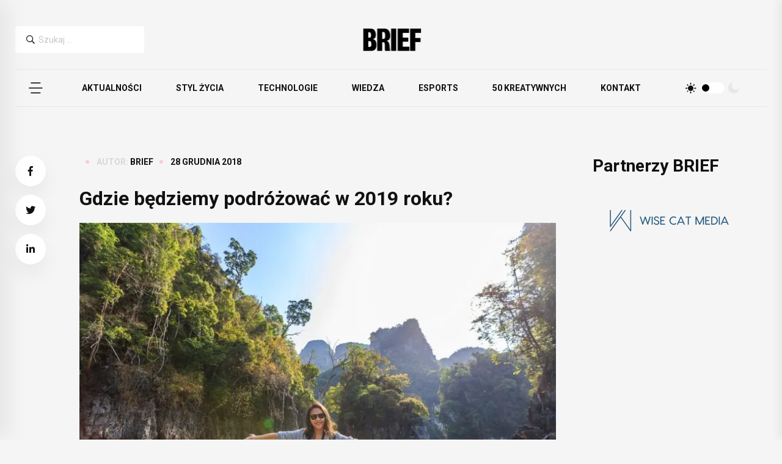

--- FILE ---
content_type: text/html; charset=utf-8
request_url: https://www.google.com/recaptcha/api2/aframe
body_size: 267
content:
<!DOCTYPE HTML><html><head><meta http-equiv="content-type" content="text/html; charset=UTF-8"></head><body><script nonce="wLYOLxg0bhfLX-OfHuTCtQ">/** Anti-fraud and anti-abuse applications only. See google.com/recaptcha */ try{var clients={'sodar':'https://pagead2.googlesyndication.com/pagead/sodar?'};window.addEventListener("message",function(a){try{if(a.source===window.parent){var b=JSON.parse(a.data);var c=clients[b['id']];if(c){var d=document.createElement('img');d.src=c+b['params']+'&rc='+(localStorage.getItem("rc::a")?sessionStorage.getItem("rc::b"):"");window.document.body.appendChild(d);sessionStorage.setItem("rc::e",parseInt(sessionStorage.getItem("rc::e")||0)+1);localStorage.setItem("rc::h",'1769130135741');}}}catch(b){}});window.parent.postMessage("_grecaptcha_ready", "*");}catch(b){}</script></body></html>

--- FILE ---
content_type: text/css
request_url: https://brief.pl/wp-content/themes/brief/assets/css/flaticon.css?ver=1704783100
body_size: 579
content:
@font-face {
    font-family: "flaticon";
    src: url("../fonts/flaticon.ttf?324d67a7164a70ea16f140a3bb779f1b") format("truetype"),
url("../fonts/flaticon.woff?324d67a7164a70ea16f140a3bb779f1b") format("woff"),
url("../fonts/flaticon.woff2?324d67a7164a70ea16f140a3bb779f1b") format("woff2"),
url("../fonts/flaticon.eot?324d67a7164a70ea16f140a3bb779f1b#iefix") format("embedded-opentype"),
url("../fonts/flaticon.svg?324d67a7164a70ea16f140a3bb779f1b#flaticon") format("svg");
}

i[class^="flaticon-"]:before, i[class*=" flaticon-"]:before {
    font-family: flaticon !important;
    font-style: normal;
    font-weight: normal !important;
    font-variant: normal;
    text-transform: none;
    line-height: 1;
    -webkit-font-smoothing: antialiased;
    -moz-osx-font-smoothing: grayscale;
}
i[class*="flaticon-"] {
    display: block;
    line-height: 0;
}
.flaticon-search-interface-symbol:before {
    content: "\f101";
}
.flaticon-arrow-down:before {
    content: "\f102";
}
.flaticon-arrow-up:before {
    content: "\f103";
}
.flaticon-arrow-right:before {
    content: "\f104";
}
.flaticon-arrow-left:before {
    content: "\f105";
}
.flaticon-tick:before {
    content: "\f106";
}
.flaticon-addition:before {
    content: "\f107";
}
.flaticon-remove:before {
    content: "\f108";
}
.flaticon-menu-bar:before {
    content: "\f109";
}
.flaticon-sun:before {
    content: "\f10a";
}
.flaticon-moon:before {
    content: "\f10b";
}
.flaticon-user:before {
    content: "\f10c";
}
.flaticon-shopping-basket:before {
    content: "\f10d";
}
.flaticon-flash:before {
    content: "\f10e";
}
.flaticon-graph:before {
    content: "\f10f";
}
.flaticon-heart:before {
    content: "\f110";
}
.flaticon-chat:before {
    content: "\f111";
}
.flaticon-share:before {
    content: "\f112";
}
.flaticon-play:before {
    content: "\f113";
}
.flaticon-envelope:before {
    content: "\f114";
}
.flaticon-black-check-box-with-white-check:before {
    content: "\f115";
}
.flaticon-open:before {
    content: "\f116";
}
.flaticon-paper-plane:before {
    content: "\f117";
}
.flaticon-facebook:before {
    content: "\f118";
}
.flaticon-twitter:before {
    content: "\f119";
}
.flaticon-youtube:before {
    content: "\f11a";
}
.flaticon-behance:before {
    content: "\f11b";
}
.flaticon-vimeo:before {
    content: "\f11c";
}
.flaticon-linkedin:before {
    content: "\f11d";
}
.flaticon-tumblr:before {
    content: "\f11e";
}
.flaticon-right-arrow:before {
    content: "\f11f";
}
.flaticon-left:before {
    content: "\f120";
}
.flaticon-instagram:before {
    content: "\f121";
}
.flaticon-user-1:before {
    content: "\f122";
}
.flaticon-share-1:before {
    content: "\f123";
}
.flaticon-printer:before {
    content: "\f124";
}
.flaticon-checked:before {
    content: "\f125";
}
